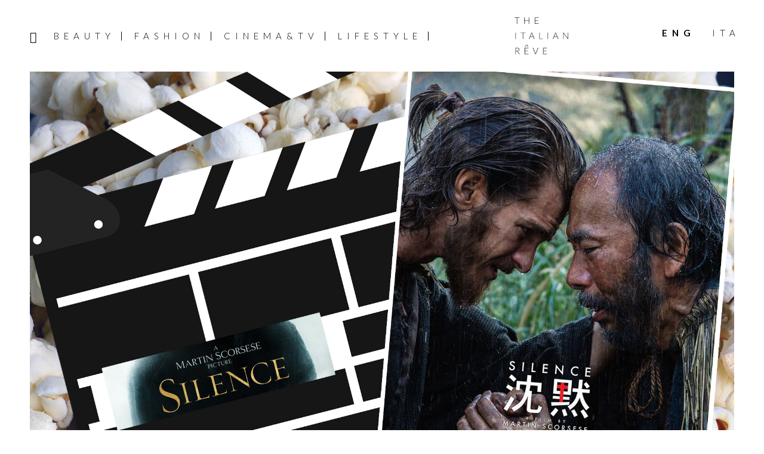

--- FILE ---
content_type: text/html; charset=UTF-8
request_url: https://www.theitalianreve.com/silence-new-film-martin-scorsese/
body_size: 18027
content:
<!DOCTYPE html>
<html lang="en-US">
<head >
<meta charset="UTF-8" />
<meta name="viewport" content="width=device-width, initial-scale=1" />
<meta name='robots' content='index, follow, max-image-preview:large, max-snippet:-1, max-video-preview:-1' />

	<!-- This site is optimized with the Yoast SEO plugin v26.7 - https://yoast.com/wordpress/plugins/seo/ -->
	<title>The Italian Rêve &#8211; Silence - The New Film by Martin Scorsese &#8211;</title>
	<meta name="description" content="&quot;SIlence&quot; is the new film of Martin Scorsese, a true story about faith, and how much pain it could bring. The protagonist is interpreted by Andrew Garfield." />
	<link rel="canonical" href="https://www.theitalianreve.com/silence-new-film-martin-scorsese/" />
	<meta property="og:locale" content="en_US" />
	<meta property="og:type" content="article" />
	<meta property="og:title" content="The Italian Rêve &#8211; Silence - The New Film by Martin Scorsese &#8211;" />
	<meta property="og:description" content="&quot;SIlence&quot; is the new film of Martin Scorsese, a true story about faith, and how much pain it could bring. The protagonist is interpreted by Andrew Garfield." />
	<meta property="og:url" content="https://www.theitalianreve.com/silence-new-film-martin-scorsese/" />
	<meta property="og:site_name" content="The Italian Rêve" />
	<meta property="article:publisher" content="https://www.facebook.com/TheItalianReve/" />
	<meta property="article:published_time" content="2017-01-15T14:21:31+00:00" />
	<meta property="article:modified_time" content="2019-10-07T08:14:56+00:00" />
	<meta property="og:image" content="https://www.theitalianreve.com/wp-content/uploads/2017/01/copertinaSil.jpg" />
	<meta property="og:image:width" content="1920" />
	<meta property="og:image:height" content="1280" />
	<meta property="og:image:type" content="image/jpeg" />
	<meta name="author" content="Valentina Carraro" />
	<meta name="twitter:card" content="summary_large_image" />
	<meta name="twitter:creator" content="@the_italian_reve" />
	<meta name="twitter:site" content="@the_italian_reve" />
	<meta name="twitter:label1" content="Written by" />
	<meta name="twitter:data1" content="Valentina Carraro" />
	<meta name="twitter:label2" content="Est. reading time" />
	<meta name="twitter:data2" content="3 minutes" />
	<script type="application/ld+json" class="yoast-schema-graph">{"@context":"https://schema.org","@graph":[{"@type":"Article","@id":"https://www.theitalianreve.com/silence-new-film-martin-scorsese/#article","isPartOf":{"@id":"https://www.theitalianreve.com/silence-new-film-martin-scorsese/"},"author":{"name":"Valentina Carraro","@id":"https://www.theitalianreve.com/#/schema/person/2381877ecb7c90008234c7766a9c3a14"},"headline":"Silence &#8211; The New Film by Martin Scorsese","datePublished":"2017-01-15T14:21:31+00:00","dateModified":"2019-10-07T08:14:56+00:00","mainEntityOfPage":{"@id":"https://www.theitalianreve.com/silence-new-film-martin-scorsese/"},"wordCount":660,"commentCount":0,"publisher":{"@id":"https://www.theitalianreve.com/#organization"},"image":{"@id":"https://www.theitalianreve.com/silence-new-film-martin-scorsese/#primaryimage"},"thumbnailUrl":"https://www.theitalianreve.com/wp-content/uploads/2017/01/copertinaSil.jpg","articleSection":["Lists&amp;Reviews"],"inLanguage":"en-US","potentialAction":[{"@type":"CommentAction","name":"Comment","target":["https://www.theitalianreve.com/silence-new-film-martin-scorsese/#respond"]}]},{"@type":"WebPage","@id":"https://www.theitalianreve.com/silence-new-film-martin-scorsese/","url":"https://www.theitalianreve.com/silence-new-film-martin-scorsese/","name":"The Italian Rêve &#8211; Silence - The New Film by Martin Scorsese &#8211;","isPartOf":{"@id":"https://www.theitalianreve.com/#website"},"primaryImageOfPage":{"@id":"https://www.theitalianreve.com/silence-new-film-martin-scorsese/#primaryimage"},"image":{"@id":"https://www.theitalianreve.com/silence-new-film-martin-scorsese/#primaryimage"},"thumbnailUrl":"https://www.theitalianreve.com/wp-content/uploads/2017/01/copertinaSil.jpg","datePublished":"2017-01-15T14:21:31+00:00","dateModified":"2019-10-07T08:14:56+00:00","description":"\"SIlence\" is the new film of Martin Scorsese, a true story about faith, and how much pain it could bring. The protagonist is interpreted by Andrew Garfield.","breadcrumb":{"@id":"https://www.theitalianreve.com/silence-new-film-martin-scorsese/#breadcrumb"},"inLanguage":"en-US","potentialAction":[{"@type":"ReadAction","target":["https://www.theitalianreve.com/silence-new-film-martin-scorsese/"]}]},{"@type":"ImageObject","inLanguage":"en-US","@id":"https://www.theitalianreve.com/silence-new-film-martin-scorsese/#primaryimage","url":"https://www.theitalianreve.com/wp-content/uploads/2017/01/copertinaSil.jpg","contentUrl":"https://www.theitalianreve.com/wp-content/uploads/2017/01/copertinaSil.jpg","width":1920,"height":1280},{"@type":"BreadcrumbList","@id":"https://www.theitalianreve.com/silence-new-film-martin-scorsese/#breadcrumb","itemListElement":[{"@type":"ListItem","position":1,"name":"Home","item":"https://www.theitalianreve.com/"},{"@type":"ListItem","position":2,"name":"Silence &#8211; The New Film by Martin Scorsese"}]},{"@type":"WebSite","@id":"https://www.theitalianreve.com/#website","url":"https://www.theitalianreve.com/","name":"The Italian Rêve","description":"Beauty, Cinema, Fashion and Lifestyle told through our voices and the ones of their protagonists. Dream on The Italian Rêve!","publisher":{"@id":"https://www.theitalianreve.com/#organization"},"potentialAction":[{"@type":"SearchAction","target":{"@type":"EntryPoint","urlTemplate":"https://www.theitalianreve.com/?s={search_term_string}"},"query-input":{"@type":"PropertyValueSpecification","valueRequired":true,"valueName":"search_term_string"}}],"inLanguage":"en-US"},{"@type":"Organization","@id":"https://www.theitalianreve.com/#organization","name":"The Italian Rêve","url":"https://www.theitalianreve.com/","logo":{"@type":"ImageObject","inLanguage":"en-US","@id":"https://www.theitalianreve.com/#/schema/logo/image/","url":"https://www.theitalianreve.com/wp-content/uploads/2019/10/NL_favicon.jpg","contentUrl":"https://www.theitalianreve.com/wp-content/uploads/2019/10/NL_favicon.jpg","width":516,"height":516,"caption":"The Italian Rêve"},"image":{"@id":"https://www.theitalianreve.com/#/schema/logo/image/"},"sameAs":["https://www.facebook.com/TheItalianReve/","https://x.com/the_italian_reve","https://www.instagram.com/the_italian_reve/","https://www.pinterest.it/theitalianreve/","https://www.youtube.com/channel/UCl9qDB5nZZ0HUhUDISPDRiQ"]},{"@type":"Person","@id":"https://www.theitalianreve.com/#/schema/person/2381877ecb7c90008234c7766a9c3a14","name":"Valentina Carraro","image":{"@type":"ImageObject","inLanguage":"en-US","@id":"https://www.theitalianreve.com/#/schema/person/image/","url":"https://secure.gravatar.com/avatar/e98059b0a4052c7b1f7ed193b78ddd0c989d83bd0732fa721753ab108f90388b?s=96&d=mm&r=g","contentUrl":"https://secure.gravatar.com/avatar/e98059b0a4052c7b1f7ed193b78ddd0c989d83bd0732fa721753ab108f90388b?s=96&d=mm&r=g","caption":"Valentina Carraro"}}]}</script>
	<!-- / Yoast SEO plugin. -->


<link rel="manifest" href="/pwa-manifest.json">
<link rel="apple-touch-icon" sizes="512x512" href="https://www.theitalianreve.com/wp-content/uploads/2023/07/footer-logo.png">
<link rel="apple-touch-icon-precomposed" sizes="192x192" href="https://www.theitalianreve.com/wp-content/uploads/2023/07/footer-logo.png">
<link rel="amphtml" href="https://www.theitalianreve.com/silence-new-film-martin-scorsese/amp/" /><meta name="generator" content="AMP for WP 1.1.11"/><link rel='dns-prefetch' href='//cdn.iubenda.com' />
<link rel='dns-prefetch' href='//www.googletagmanager.com' />
<link rel='dns-prefetch' href='//fonts.googleapis.com' />
<link rel='dns-prefetch' href='//code.ionicframework.com' />
<link rel='dns-prefetch' href='//maxcdn.bootstrapcdn.com' />
<link rel="alternate" type="application/rss+xml" title="The Italian Rêve &raquo; Feed" href="https://www.theitalianreve.com/feed/" />
<link rel="alternate" type="application/rss+xml" title="The Italian Rêve &raquo; Comments Feed" href="https://www.theitalianreve.com/comments/feed/" />
<link rel="alternate" title="oEmbed (JSON)" type="application/json+oembed" href="https://www.theitalianreve.com/wp-json/oembed/1.0/embed?url=https%3A%2F%2Fwww.theitalianreve.com%2Fsilence-new-film-martin-scorsese%2F" />
<link rel="alternate" title="oEmbed (XML)" type="text/xml+oembed" href="https://www.theitalianreve.com/wp-json/oembed/1.0/embed?url=https%3A%2F%2Fwww.theitalianreve.com%2Fsilence-new-film-martin-scorsese%2F&#038;format=xml" />
<style id='wp-img-auto-sizes-contain-inline-css' type='text/css'>
img:is([sizes=auto i],[sizes^="auto," i]){contain-intrinsic-size:3000px 1500px}
/*# sourceURL=wp-img-auto-sizes-contain-inline-css */
</style>
<link rel='stylesheet' id='basta-the-italian-reve-theme-2019-css' href='https://www.theitalianreve.com/wp-content/themes/basta/style.css?ver=1.0' type='text/css' media='all' />
<style id='basta-the-italian-reve-theme-2019-inline-css' type='text/css'>


		button:focus,
		button:hover,
		input[type="button"]:focus,
		input[type="button"]:hover,
		input[type="reset"]:focus,
		input[type="reset"]:hover,
		input[type="submit"]:focus,
		input[type="submit"]:hover,
		input[type="reset"]:focus,
		input[type="reset"]:hover,
		input[type="submit"]:focus,
		input[type="submit"]:hover,
		.site-container div.wpforms-container-full .wpforms-form input[type="submit"]:focus,
		.site-container div.wpforms-container-full .wpforms-form input[type="submit"]:hover,
		.site-container div.wpforms-container-full .wpforms-form button[type="submit"]:focus,
		.site-container div.wpforms-container-full .wpforms-form button[type="submit"]:hover,
		.button:focus,
		.button:hover {
			background-color: #0a0a0a;
			color: #ffffff;
		}

		@media only screen and (min-width: 960px) {
			.genesis-nav-menu > .menu-highlight > a:hover,
			.genesis-nav-menu > .menu-highlight > a:focus,
			.genesis-nav-menu > .menu-highlight.current-menu-item > a {
				background-color: #0a0a0a;
				color: #ffffff;
			}
		}
		
		.site-header {
			position: static;
		}
		
/*# sourceURL=basta-the-italian-reve-theme-2019-inline-css */
</style>
<style id='wp-emoji-styles-inline-css' type='text/css'>

	img.wp-smiley, img.emoji {
		display: inline !important;
		border: none !important;
		box-shadow: none !important;
		height: 1em !important;
		width: 1em !important;
		margin: 0 0.07em !important;
		vertical-align: -0.1em !important;
		background: none !important;
		padding: 0 !important;
	}
/*# sourceURL=wp-emoji-styles-inline-css */
</style>
<link rel='stylesheet' id='wp-block-library-css' href='https://www.theitalianreve.com/wp-includes/css/dist/block-library/style.min.css?ver=6.9' type='text/css' media='all' />
<style id='wp-block-image-inline-css' type='text/css'>
.wp-block-image>a,.wp-block-image>figure>a{display:inline-block}.wp-block-image img{box-sizing:border-box;height:auto;max-width:100%;vertical-align:bottom}@media not (prefers-reduced-motion){.wp-block-image img.hide{visibility:hidden}.wp-block-image img.show{animation:show-content-image .4s}}.wp-block-image[style*=border-radius] img,.wp-block-image[style*=border-radius]>a{border-radius:inherit}.wp-block-image.has-custom-border img{box-sizing:border-box}.wp-block-image.aligncenter{text-align:center}.wp-block-image.alignfull>a,.wp-block-image.alignwide>a{width:100%}.wp-block-image.alignfull img,.wp-block-image.alignwide img{height:auto;width:100%}.wp-block-image .aligncenter,.wp-block-image .alignleft,.wp-block-image .alignright,.wp-block-image.aligncenter,.wp-block-image.alignleft,.wp-block-image.alignright{display:table}.wp-block-image .aligncenter>figcaption,.wp-block-image .alignleft>figcaption,.wp-block-image .alignright>figcaption,.wp-block-image.aligncenter>figcaption,.wp-block-image.alignleft>figcaption,.wp-block-image.alignright>figcaption{caption-side:bottom;display:table-caption}.wp-block-image .alignleft{float:left;margin:.5em 1em .5em 0}.wp-block-image .alignright{float:right;margin:.5em 0 .5em 1em}.wp-block-image .aligncenter{margin-left:auto;margin-right:auto}.wp-block-image :where(figcaption){margin-bottom:1em;margin-top:.5em}.wp-block-image.is-style-circle-mask img{border-radius:9999px}@supports ((-webkit-mask-image:none) or (mask-image:none)) or (-webkit-mask-image:none){.wp-block-image.is-style-circle-mask img{border-radius:0;-webkit-mask-image:url('data:image/svg+xml;utf8,<svg viewBox="0 0 100 100" xmlns="http://www.w3.org/2000/svg"><circle cx="50" cy="50" r="50"/></svg>');mask-image:url('data:image/svg+xml;utf8,<svg viewBox="0 0 100 100" xmlns="http://www.w3.org/2000/svg"><circle cx="50" cy="50" r="50"/></svg>');mask-mode:alpha;-webkit-mask-position:center;mask-position:center;-webkit-mask-repeat:no-repeat;mask-repeat:no-repeat;-webkit-mask-size:contain;mask-size:contain}}:root :where(.wp-block-image.is-style-rounded img,.wp-block-image .is-style-rounded img){border-radius:9999px}.wp-block-image figure{margin:0}.wp-lightbox-container{display:flex;flex-direction:column;position:relative}.wp-lightbox-container img{cursor:zoom-in}.wp-lightbox-container img:hover+button{opacity:1}.wp-lightbox-container button{align-items:center;backdrop-filter:blur(16px) saturate(180%);background-color:#5a5a5a40;border:none;border-radius:4px;cursor:zoom-in;display:flex;height:20px;justify-content:center;opacity:0;padding:0;position:absolute;right:16px;text-align:center;top:16px;width:20px;z-index:100}@media not (prefers-reduced-motion){.wp-lightbox-container button{transition:opacity .2s ease}}.wp-lightbox-container button:focus-visible{outline:3px auto #5a5a5a40;outline:3px auto -webkit-focus-ring-color;outline-offset:3px}.wp-lightbox-container button:hover{cursor:pointer;opacity:1}.wp-lightbox-container button:focus{opacity:1}.wp-lightbox-container button:focus,.wp-lightbox-container button:hover,.wp-lightbox-container button:not(:hover):not(:active):not(.has-background){background-color:#5a5a5a40;border:none}.wp-lightbox-overlay{box-sizing:border-box;cursor:zoom-out;height:100vh;left:0;overflow:hidden;position:fixed;top:0;visibility:hidden;width:100%;z-index:100000}.wp-lightbox-overlay .close-button{align-items:center;cursor:pointer;display:flex;justify-content:center;min-height:40px;min-width:40px;padding:0;position:absolute;right:calc(env(safe-area-inset-right) + 16px);top:calc(env(safe-area-inset-top) + 16px);z-index:5000000}.wp-lightbox-overlay .close-button:focus,.wp-lightbox-overlay .close-button:hover,.wp-lightbox-overlay .close-button:not(:hover):not(:active):not(.has-background){background:none;border:none}.wp-lightbox-overlay .lightbox-image-container{height:var(--wp--lightbox-container-height);left:50%;overflow:hidden;position:absolute;top:50%;transform:translate(-50%,-50%);transform-origin:top left;width:var(--wp--lightbox-container-width);z-index:9999999999}.wp-lightbox-overlay .wp-block-image{align-items:center;box-sizing:border-box;display:flex;height:100%;justify-content:center;margin:0;position:relative;transform-origin:0 0;width:100%;z-index:3000000}.wp-lightbox-overlay .wp-block-image img{height:var(--wp--lightbox-image-height);min-height:var(--wp--lightbox-image-height);min-width:var(--wp--lightbox-image-width);width:var(--wp--lightbox-image-width)}.wp-lightbox-overlay .wp-block-image figcaption{display:none}.wp-lightbox-overlay button{background:none;border:none}.wp-lightbox-overlay .scrim{background-color:#fff;height:100%;opacity:.9;position:absolute;width:100%;z-index:2000000}.wp-lightbox-overlay.active{visibility:visible}@media not (prefers-reduced-motion){.wp-lightbox-overlay.active{animation:turn-on-visibility .25s both}.wp-lightbox-overlay.active img{animation:turn-on-visibility .35s both}.wp-lightbox-overlay.show-closing-animation:not(.active){animation:turn-off-visibility .35s both}.wp-lightbox-overlay.show-closing-animation:not(.active) img{animation:turn-off-visibility .25s both}.wp-lightbox-overlay.zoom.active{animation:none;opacity:1;visibility:visible}.wp-lightbox-overlay.zoom.active .lightbox-image-container{animation:lightbox-zoom-in .4s}.wp-lightbox-overlay.zoom.active .lightbox-image-container img{animation:none}.wp-lightbox-overlay.zoom.active .scrim{animation:turn-on-visibility .4s forwards}.wp-lightbox-overlay.zoom.show-closing-animation:not(.active){animation:none}.wp-lightbox-overlay.zoom.show-closing-animation:not(.active) .lightbox-image-container{animation:lightbox-zoom-out .4s}.wp-lightbox-overlay.zoom.show-closing-animation:not(.active) .lightbox-image-container img{animation:none}.wp-lightbox-overlay.zoom.show-closing-animation:not(.active) .scrim{animation:turn-off-visibility .4s forwards}}@keyframes show-content-image{0%{visibility:hidden}99%{visibility:hidden}to{visibility:visible}}@keyframes turn-on-visibility{0%{opacity:0}to{opacity:1}}@keyframes turn-off-visibility{0%{opacity:1;visibility:visible}99%{opacity:0;visibility:visible}to{opacity:0;visibility:hidden}}@keyframes lightbox-zoom-in{0%{transform:translate(calc((-100vw + var(--wp--lightbox-scrollbar-width))/2 + var(--wp--lightbox-initial-left-position)),calc(-50vh + var(--wp--lightbox-initial-top-position))) scale(var(--wp--lightbox-scale))}to{transform:translate(-50%,-50%) scale(1)}}@keyframes lightbox-zoom-out{0%{transform:translate(-50%,-50%) scale(1);visibility:visible}99%{visibility:visible}to{transform:translate(calc((-100vw + var(--wp--lightbox-scrollbar-width))/2 + var(--wp--lightbox-initial-left-position)),calc(-50vh + var(--wp--lightbox-initial-top-position))) scale(var(--wp--lightbox-scale));visibility:hidden}}
/*# sourceURL=https://www.theitalianreve.com/wp-includes/blocks/image/style.min.css */
</style>
<style id='global-styles-inline-css' type='text/css'>
:root{--wp--preset--aspect-ratio--square: 1;--wp--preset--aspect-ratio--4-3: 4/3;--wp--preset--aspect-ratio--3-4: 3/4;--wp--preset--aspect-ratio--3-2: 3/2;--wp--preset--aspect-ratio--2-3: 2/3;--wp--preset--aspect-ratio--16-9: 16/9;--wp--preset--aspect-ratio--9-16: 9/16;--wp--preset--color--black: #000000;--wp--preset--color--cyan-bluish-gray: #abb8c3;--wp--preset--color--white: #ffffff;--wp--preset--color--pale-pink: #f78da7;--wp--preset--color--vivid-red: #cf2e2e;--wp--preset--color--luminous-vivid-orange: #ff6900;--wp--preset--color--luminous-vivid-amber: #fcb900;--wp--preset--color--light-green-cyan: #7bdcb5;--wp--preset--color--vivid-green-cyan: #00d084;--wp--preset--color--pale-cyan-blue: #8ed1fc;--wp--preset--color--vivid-cyan-blue: #0693e3;--wp--preset--color--vivid-purple: #9b51e0;--wp--preset--color--theme-primary: #000;--wp--preset--color--theme-secondary: #0a0a0a;--wp--preset--gradient--vivid-cyan-blue-to-vivid-purple: linear-gradient(135deg,rgb(6,147,227) 0%,rgb(155,81,224) 100%);--wp--preset--gradient--light-green-cyan-to-vivid-green-cyan: linear-gradient(135deg,rgb(122,220,180) 0%,rgb(0,208,130) 100%);--wp--preset--gradient--luminous-vivid-amber-to-luminous-vivid-orange: linear-gradient(135deg,rgb(252,185,0) 0%,rgb(255,105,0) 100%);--wp--preset--gradient--luminous-vivid-orange-to-vivid-red: linear-gradient(135deg,rgb(255,105,0) 0%,rgb(207,46,46) 100%);--wp--preset--gradient--very-light-gray-to-cyan-bluish-gray: linear-gradient(135deg,rgb(238,238,238) 0%,rgb(169,184,195) 100%);--wp--preset--gradient--cool-to-warm-spectrum: linear-gradient(135deg,rgb(74,234,220) 0%,rgb(151,120,209) 20%,rgb(207,42,186) 40%,rgb(238,44,130) 60%,rgb(251,105,98) 80%,rgb(254,248,76) 100%);--wp--preset--gradient--blush-light-purple: linear-gradient(135deg,rgb(255,206,236) 0%,rgb(152,150,240) 100%);--wp--preset--gradient--blush-bordeaux: linear-gradient(135deg,rgb(254,205,165) 0%,rgb(254,45,45) 50%,rgb(107,0,62) 100%);--wp--preset--gradient--luminous-dusk: linear-gradient(135deg,rgb(255,203,112) 0%,rgb(199,81,192) 50%,rgb(65,88,208) 100%);--wp--preset--gradient--pale-ocean: linear-gradient(135deg,rgb(255,245,203) 0%,rgb(182,227,212) 50%,rgb(51,167,181) 100%);--wp--preset--gradient--electric-grass: linear-gradient(135deg,rgb(202,248,128) 0%,rgb(113,206,126) 100%);--wp--preset--gradient--midnight: linear-gradient(135deg,rgb(2,3,129) 0%,rgb(40,116,252) 100%);--wp--preset--font-size--small: 12px;--wp--preset--font-size--medium: 20px;--wp--preset--font-size--large: 20px;--wp--preset--font-size--x-large: 42px;--wp--preset--font-size--normal: 18px;--wp--preset--font-size--larger: 24px;--wp--preset--spacing--20: 0.44rem;--wp--preset--spacing--30: 0.67rem;--wp--preset--spacing--40: 1rem;--wp--preset--spacing--50: 1.5rem;--wp--preset--spacing--60: 2.25rem;--wp--preset--spacing--70: 3.38rem;--wp--preset--spacing--80: 5.06rem;--wp--preset--shadow--natural: 6px 6px 9px rgba(0, 0, 0, 0.2);--wp--preset--shadow--deep: 12px 12px 50px rgba(0, 0, 0, 0.4);--wp--preset--shadow--sharp: 6px 6px 0px rgba(0, 0, 0, 0.2);--wp--preset--shadow--outlined: 6px 6px 0px -3px rgb(255, 255, 255), 6px 6px rgb(0, 0, 0);--wp--preset--shadow--crisp: 6px 6px 0px rgb(0, 0, 0);}:where(.is-layout-flex){gap: 0.5em;}:where(.is-layout-grid){gap: 0.5em;}body .is-layout-flex{display: flex;}.is-layout-flex{flex-wrap: wrap;align-items: center;}.is-layout-flex > :is(*, div){margin: 0;}body .is-layout-grid{display: grid;}.is-layout-grid > :is(*, div){margin: 0;}:where(.wp-block-columns.is-layout-flex){gap: 2em;}:where(.wp-block-columns.is-layout-grid){gap: 2em;}:where(.wp-block-post-template.is-layout-flex){gap: 1.25em;}:where(.wp-block-post-template.is-layout-grid){gap: 1.25em;}.has-black-color{color: var(--wp--preset--color--black) !important;}.has-cyan-bluish-gray-color{color: var(--wp--preset--color--cyan-bluish-gray) !important;}.has-white-color{color: var(--wp--preset--color--white) !important;}.has-pale-pink-color{color: var(--wp--preset--color--pale-pink) !important;}.has-vivid-red-color{color: var(--wp--preset--color--vivid-red) !important;}.has-luminous-vivid-orange-color{color: var(--wp--preset--color--luminous-vivid-orange) !important;}.has-luminous-vivid-amber-color{color: var(--wp--preset--color--luminous-vivid-amber) !important;}.has-light-green-cyan-color{color: var(--wp--preset--color--light-green-cyan) !important;}.has-vivid-green-cyan-color{color: var(--wp--preset--color--vivid-green-cyan) !important;}.has-pale-cyan-blue-color{color: var(--wp--preset--color--pale-cyan-blue) !important;}.has-vivid-cyan-blue-color{color: var(--wp--preset--color--vivid-cyan-blue) !important;}.has-vivid-purple-color{color: var(--wp--preset--color--vivid-purple) !important;}.has-black-background-color{background-color: var(--wp--preset--color--black) !important;}.has-cyan-bluish-gray-background-color{background-color: var(--wp--preset--color--cyan-bluish-gray) !important;}.has-white-background-color{background-color: var(--wp--preset--color--white) !important;}.has-pale-pink-background-color{background-color: var(--wp--preset--color--pale-pink) !important;}.has-vivid-red-background-color{background-color: var(--wp--preset--color--vivid-red) !important;}.has-luminous-vivid-orange-background-color{background-color: var(--wp--preset--color--luminous-vivid-orange) !important;}.has-luminous-vivid-amber-background-color{background-color: var(--wp--preset--color--luminous-vivid-amber) !important;}.has-light-green-cyan-background-color{background-color: var(--wp--preset--color--light-green-cyan) !important;}.has-vivid-green-cyan-background-color{background-color: var(--wp--preset--color--vivid-green-cyan) !important;}.has-pale-cyan-blue-background-color{background-color: var(--wp--preset--color--pale-cyan-blue) !important;}.has-vivid-cyan-blue-background-color{background-color: var(--wp--preset--color--vivid-cyan-blue) !important;}.has-vivid-purple-background-color{background-color: var(--wp--preset--color--vivid-purple) !important;}.has-black-border-color{border-color: var(--wp--preset--color--black) !important;}.has-cyan-bluish-gray-border-color{border-color: var(--wp--preset--color--cyan-bluish-gray) !important;}.has-white-border-color{border-color: var(--wp--preset--color--white) !important;}.has-pale-pink-border-color{border-color: var(--wp--preset--color--pale-pink) !important;}.has-vivid-red-border-color{border-color: var(--wp--preset--color--vivid-red) !important;}.has-luminous-vivid-orange-border-color{border-color: var(--wp--preset--color--luminous-vivid-orange) !important;}.has-luminous-vivid-amber-border-color{border-color: var(--wp--preset--color--luminous-vivid-amber) !important;}.has-light-green-cyan-border-color{border-color: var(--wp--preset--color--light-green-cyan) !important;}.has-vivid-green-cyan-border-color{border-color: var(--wp--preset--color--vivid-green-cyan) !important;}.has-pale-cyan-blue-border-color{border-color: var(--wp--preset--color--pale-cyan-blue) !important;}.has-vivid-cyan-blue-border-color{border-color: var(--wp--preset--color--vivid-cyan-blue) !important;}.has-vivid-purple-border-color{border-color: var(--wp--preset--color--vivid-purple) !important;}.has-vivid-cyan-blue-to-vivid-purple-gradient-background{background: var(--wp--preset--gradient--vivid-cyan-blue-to-vivid-purple) !important;}.has-light-green-cyan-to-vivid-green-cyan-gradient-background{background: var(--wp--preset--gradient--light-green-cyan-to-vivid-green-cyan) !important;}.has-luminous-vivid-amber-to-luminous-vivid-orange-gradient-background{background: var(--wp--preset--gradient--luminous-vivid-amber-to-luminous-vivid-orange) !important;}.has-luminous-vivid-orange-to-vivid-red-gradient-background{background: var(--wp--preset--gradient--luminous-vivid-orange-to-vivid-red) !important;}.has-very-light-gray-to-cyan-bluish-gray-gradient-background{background: var(--wp--preset--gradient--very-light-gray-to-cyan-bluish-gray) !important;}.has-cool-to-warm-spectrum-gradient-background{background: var(--wp--preset--gradient--cool-to-warm-spectrum) !important;}.has-blush-light-purple-gradient-background{background: var(--wp--preset--gradient--blush-light-purple) !important;}.has-blush-bordeaux-gradient-background{background: var(--wp--preset--gradient--blush-bordeaux) !important;}.has-luminous-dusk-gradient-background{background: var(--wp--preset--gradient--luminous-dusk) !important;}.has-pale-ocean-gradient-background{background: var(--wp--preset--gradient--pale-ocean) !important;}.has-electric-grass-gradient-background{background: var(--wp--preset--gradient--electric-grass) !important;}.has-midnight-gradient-background{background: var(--wp--preset--gradient--midnight) !important;}.has-small-font-size{font-size: var(--wp--preset--font-size--small) !important;}.has-medium-font-size{font-size: var(--wp--preset--font-size--medium) !important;}.has-large-font-size{font-size: var(--wp--preset--font-size--large) !important;}.has-x-large-font-size{font-size: var(--wp--preset--font-size--x-large) !important;}
/*# sourceURL=global-styles-inline-css */
</style>

<style id='classic-theme-styles-inline-css' type='text/css'>
/*! This file is auto-generated */
.wp-block-button__link{color:#fff;background-color:#32373c;border-radius:9999px;box-shadow:none;text-decoration:none;padding:calc(.667em + 2px) calc(1.333em + 2px);font-size:1.125em}.wp-block-file__button{background:#32373c;color:#fff;text-decoration:none}
/*# sourceURL=/wp-includes/css/classic-themes.min.css */
</style>
<link rel='stylesheet' id='contact-form-7-css' href='https://www.theitalianreve.com/wp-content/plugins/contact-form-7/includes/css/styles.css?ver=6.1.4' type='text/css' media='all' />
<link rel='stylesheet' id='basta-the-italian-reve-theme-2019-fonts-css' href='https://fonts.googleapis.com/css?family=Source+Sans+Pro%3A400%2C400i%2C600%2C700&#038;display=swap&#038;ver=1.0' type='text/css' media='all' />
<link rel='stylesheet' id='basta-tir-fonts-css' href='https://fonts.googleapis.com/css?family=Lato%3A300%2C300i%2C400%2C400i%2C700%2C700i&#038;ver=1.0' type='text/css' media='all' />
<link rel='stylesheet' id='ionicons-css' href='//code.ionicframework.com/ionicons/2.0.1/css/ionicons.min.css?ver=6.9' type='text/css' media='all' />
<link rel='stylesheet' id='font-awesome-css' href='//maxcdn.bootstrapcdn.com/font-awesome/4.5.0/css/font-awesome.min.css?ver=6.9' type='text/css' media='all' />
<link rel='stylesheet' id='style-search-css' href='https://www.theitalianreve.com/wp-content/themes/basta/css/style-search.css?ver=6.9' type='text/css' media='all' />
<link rel='stylesheet' id='basta-the-italian-reve-theme-2019-gutenberg-css' href='https://www.theitalianreve.com/wp-content/themes/basta/lib/gutenberg/front-end.css?ver=1.0' type='text/css' media='all' />
<style id='basta-the-italian-reve-theme-2019-gutenberg-inline-css' type='text/css'>
.ab-block-post-grid .ab-post-grid-items h2 a:hover {
	color: #000;
}

.site-container .wp-block-button .wp-block-button__link {
	background-color: #000;
}

.wp-block-button .wp-block-button__link:not(.has-background),
.wp-block-button .wp-block-button__link:not(.has-background):focus,
.wp-block-button .wp-block-button__link:not(.has-background):hover {
	color: #ffffff;
}

.site-container .wp-block-button.is-style-outline .wp-block-button__link {
	color: #000;
}

.site-container .wp-block-button.is-style-outline .wp-block-button__link:focus,
.site-container .wp-block-button.is-style-outline .wp-block-button__link:hover {
	color: #232323;
}		.site-container .has-small-font-size {
			font-size: 12px;
		}		.site-container .has-normal-font-size {
			font-size: 18px;
		}		.site-container .has-large-font-size {
			font-size: 20px;
		}		.site-container .has-larger-font-size {
			font-size: 24px;
		}		.site-container .has-theme-primary-color,
		.site-container .wp-block-button .wp-block-button__link.has-theme-primary-color,
		.site-container .wp-block-button.is-style-outline .wp-block-button__link.has-theme-primary-color {
			color: #000;
		}

		.site-container .has-theme-primary-background-color,
		.site-container .wp-block-button .wp-block-button__link.has-theme-primary-background-color,
		.site-container .wp-block-pullquote.is-style-solid-color.has-theme-primary-background-color {
			background-color: #000;
		}		.site-container .has-theme-secondary-color,
		.site-container .wp-block-button .wp-block-button__link.has-theme-secondary-color,
		.site-container .wp-block-button.is-style-outline .wp-block-button__link.has-theme-secondary-color {
			color: #0a0a0a;
		}

		.site-container .has-theme-secondary-background-color,
		.site-container .wp-block-button .wp-block-button__link.has-theme-secondary-background-color,
		.site-container .wp-block-pullquote.is-style-solid-color.has-theme-secondary-background-color {
			background-color: #0a0a0a;
		}
/*# sourceURL=basta-the-italian-reve-theme-2019-gutenberg-inline-css */
</style>
<link rel='stylesheet' id='simple-social-icons-font-css' href='https://www.theitalianreve.com/wp-content/plugins/simple-social-icons/css/style.css?ver=4.0.0' type='text/css' media='all' />
<link rel='stylesheet' id='pwaforwp-style-css' href='https://www.theitalianreve.com/wp-content/plugins/pwa-for-wp/assets/css/pwaforwp-main.min.css?ver=1.7.83' type='text/css' media='all' />

<script  type="text/javascript" class=" _iub_cs_skip" type="text/javascript" id="iubenda-head-inline-scripts-0">
/* <![CDATA[ */

var _iub = _iub || [];
_iub.csConfiguration = {"consentOnContinuedBrowsing":false,"whitelabel":false,"lang":"en","siteId":2112788,"askConsentAtCookiePolicyUpdate":true,"cookiePolicyId":23193026, "banner":{ "acceptButtonDisplay":true,"customizeButtonDisplay":true,"position":"float-top-center","purposes":"1,2,3,4,5"}};

//# sourceURL=iubenda-head-inline-scripts-0
/* ]]> */
</script>
<script  type="text/javascript" charset="UTF-8" async="" class=" _iub_cs_skip" type="text/javascript" src="//cdn.iubenda.com/cs/iubenda_cs.js?ver=3.12.5" id="iubenda-head-scripts-0-js"></script>
<script type="text/javascript" src="https://www.theitalianreve.com/wp-includes/js/jquery/jquery.min.js?ver=3.7.1" id="jquery-core-js"></script>
<script type="text/javascript" src="https://www.theitalianreve.com/wp-includes/js/jquery/jquery-migrate.min.js?ver=3.4.1" id="jquery-migrate-js"></script>
<script type="text/javascript" src="https://www.theitalianreve.com/wp-content/themes/basta/js/modernizr.custom.js?ver=6.9" id="modernizr-js"></script>

<!-- Google tag (gtag.js) snippet added by Site Kit -->
<!-- Google Analytics snippet added by Site Kit -->
<script type="text/javascript" src="https://www.googletagmanager.com/gtag/js?id=G-XQTE0V21F6" id="google_gtagjs-js" async></script>
<script type="text/javascript" id="google_gtagjs-js-after">
/* <![CDATA[ */
window.dataLayer = window.dataLayer || [];function gtag(){dataLayer.push(arguments);}
gtag("set","linker",{"domains":["www.theitalianreve.com"]});
gtag("js", new Date());
gtag("set", "developer_id.dZTNiMT", true);
gtag("config", "G-XQTE0V21F6");
//# sourceURL=google_gtagjs-js-after
/* ]]> */
</script>
<script></script><link rel="https://api.w.org/" href="https://www.theitalianreve.com/wp-json/" /><link rel="alternate" title="JSON" type="application/json" href="https://www.theitalianreve.com/wp-json/wp/v2/posts/7304" /><link rel="EditURI" type="application/rsd+xml" title="RSD" href="https://www.theitalianreve.com/xmlrpc.php?rsd" />
<meta name="generator" content="WordPress 6.9" />
<link rel='shortlink' href='https://www.theitalianreve.com/?p=7304' />
<meta name="generator" content="WPML ver:4.8.6 stt:1,27;" />
<meta name="generator" content="Site Kit by Google 1.168.0" /><link rel="pingback" href="https://www.theitalianreve.com/xmlrpc.php" />
<meta name="viewport" content="width=device-width, initial-scale=1, maximum-scale=1.0, user-scalable=no">
<meta name="apple-mobile-web-app-capable" content="yes" /><meta name="generator" content="Powered by WPBakery Page Builder - drag and drop page builder for WordPress."/>
<link rel="icon" href="https://www.theitalianreve.com/wp-content/uploads/2023/07/cropped-TIR_favicon_2023-32x32.jpg" sizes="32x32" />
<link rel="icon" href="https://www.theitalianreve.com/wp-content/uploads/2023/07/cropped-TIR_favicon_2023-192x192.jpg" sizes="192x192" />
<meta name="msapplication-TileImage" content="https://www.theitalianreve.com/wp-content/uploads/2023/07/cropped-TIR_favicon_2023-270x270.jpg" />
<meta name="pwaforwp" content="wordpress-plugin"/>
        <meta name="theme-color" content="#D5E0EB">
        <meta name="apple-mobile-web-app-title" content="The Italian Rêve">
        <meta name="application-name" content="The Italian Rêve">
        <meta name="apple-mobile-web-app-capable" content="yes">
        <meta name="apple-mobile-web-app-status-bar-style" content="default">
        <meta name="mobile-web-app-capable" content="yes">
        <meta name="apple-touch-fullscreen" content="yes">
<link rel="apple-touch-icon" sizes="192x192" href="https://www.theitalianreve.com/wp-content/uploads/2023/07/footer-logo.png">
<link rel="apple-touch-icon" sizes="512x512" href="https://www.theitalianreve.com/wp-content/uploads/2023/07/footer-logo.png">
<noscript><style> .wpb_animate_when_almost_visible { opacity: 1; }</style></noscript></head>
<body class="wp-singular post-template-default single single-post postid-7304 single-format-standard wp-custom-logo wp-embed-responsive wp-theme-genesis wp-child-theme-basta header-image header-full-width full-width-content genesis-breadcrumbs-hidden has-no-blocks wpb-js-composer js-comp-ver-8.7.2 vc_responsive"><a href="#0" class="to-top ionicons ion-ios-arrow-up title="Back To Top"></a><div class="site-container"><header class="site-header"><div class="wrap"><nav class="nav-primary" aria-label="Main"><div class="wrap"><ul id="menu-menu-vertical" class="menu genesis-nav-menu menu-primary"><li id="menu-item-26" class="menu-item menu-item-type-taxonomy menu-item-object-category menu-item-has-children menu-item-26 secondary-menu-item"><a href="https://www.theitalianreve.com/beauty/"><span >Beauty</span></a>
<ul class="sub-menu">
	<li id="menu-item-62967" class="menu-item menu-item-type-taxonomy menu-item-object-category menu-item-62967"><a href="https://www.theitalianreve.com/beauty/makeup/"><span >Makeup</span></a></li>
	<li id="menu-item-131634" class="menu-item menu-item-type-taxonomy menu-item-object-category menu-item-131634"><a href="https://www.theitalianreve.com/beauty/all-you-can-skincare-archive/"><span >Skincare</span></a></li>
	<li id="menu-item-62966" class="menu-item menu-item-type-taxonomy menu-item-object-category menu-item-62966"><a href="https://www.theitalianreve.com/beauty/get-to-know-the-beauty/"><span >Get to Know the Beauty</span></a></li>
	<li id="menu-item-62964" class="menu-item menu-item-type-taxonomy menu-item-object-category menu-item-62964"><a href="https://www.theitalianreve.com/beauty/beauty-interviews/5-beauty-minutes-with/"><span >5 Beauty Minutes With&#8230;</span></a></li>
	<li id="menu-item-62965" class="menu-item menu-item-type-taxonomy menu-item-object-category menu-item-62965"><a href="https://www.theitalianreve.com/beauty/beauty-interviews/voices-of-beauty/"><span >Voices of Beauty</span></a></li>
</ul>
</li>
<li id="menu-item-27" class="menu-item menu-item-type-taxonomy menu-item-object-category menu-item-has-children menu-item-27 secondary-menu-item"><a href="https://www.theitalianreve.com/fashion/"><span >Fashion</span></a>
<ul class="sub-menu">
	<li id="menu-item-62970" class="menu-item menu-item-type-taxonomy menu-item-object-category menu-item-62970"><a href="https://www.theitalianreve.com/fashion/fashion-tips-co/"><span >Fashion Tips &amp; Co.</span></a></li>
	<li id="menu-item-62968" class="menu-item menu-item-type-taxonomy menu-item-object-category menu-item-62968"><a href="https://www.theitalianreve.com/fashion/fashion-interviews/5-flair-minutes-with/"><span >5 Flair Minutes With&#8230;</span></a></li>
	<li id="menu-item-62969" class="menu-item menu-item-type-taxonomy menu-item-object-category menu-item-62969"><a href="https://www.theitalianreve.com/fashion/fashion-interviews/voices-of-fashion/"><span >Voices of Fashion</span></a></li>
	<li id="menu-item-94099" class="menu-item menu-item-type-taxonomy menu-item-object-category menu-item-94099"><a href="https://www.theitalianreve.com/fashion/in-da-closet/"><span >In Da Closet</span></a></li>
</ul>
</li>
<li id="menu-item-2367" class="menu-item menu-item-type-taxonomy menu-item-object-category current-post-ancestor menu-item-has-children menu-item-2367 secondary-menu-item"><a href="https://www.theitalianreve.com/cinema-tv-series/"><span >Cinema&#038;TV</span></a>
<ul class="sub-menu">
	<li id="menu-item-62973" class="menu-item menu-item-type-taxonomy menu-item-object-category current-post-ancestor current-menu-parent current-post-parent menu-item-62973"><a href="https://www.theitalianreve.com/cinema-tv-series/lists-reviews/"><span >Lists&amp;Reviews</span></a></li>
	<li id="menu-item-62971" class="menu-item menu-item-type-taxonomy menu-item-object-category menu-item-62971"><a href="https://www.theitalianreve.com/cinema-tv-series/cinema-tv-series-interviews/5-talkie-minutes-with/"><span >5 Talkie Minutes With&#8230;</span></a></li>
	<li id="menu-item-62972" class="menu-item menu-item-type-taxonomy menu-item-object-category menu-item-62972"><a href="https://www.theitalianreve.com/cinema-tv-series/cinema-tv-series-interviews/voices-from-the-screen/"><span >Voices from the Screen</span></a></li>
</ul>
</li>
<li id="menu-item-62986" class="menu-item menu-item-type-taxonomy menu-item-object-category menu-item-has-children menu-item-62986 secondary-menu-item"><a href="https://www.theitalianreve.com/lifestyle/"><span >Lifestyle</span></a>
<ul class="sub-menu">
	<li id="menu-item-146570" class="menu-item menu-item-type-taxonomy menu-item-object-category menu-item-146570"><a href="https://www.theitalianreve.com/lifestyle/lifestyle-interviews/"><span >Lifestyle Interviews</span></a></li>
	<li id="menu-item-146569" class="menu-item menu-item-type-taxonomy menu-item-object-category menu-item-146569"><a href="https://www.theitalianreve.com/lifestyle/books/"><span >Books</span></a></li>
	<li id="menu-item-146571" class="menu-item menu-item-type-taxonomy menu-item-object-category menu-item-146571"><a href="https://www.theitalianreve.com/lifestyle/mental-health/"><span >Mental Health</span></a></li>
</ul>
</li>
<li id="menu-item-62984" class="menu-item menu-item-type-taxonomy menu-item-object-category menu-item-62984"><a href="https://www.theitalianreve.com/cover-stories/"><span >Cover Stories</span></a></li>
<li id="menu-item-62985" class="menu-item menu-item-type-post_type menu-item-object-page menu-item-62985"><a href="https://www.theitalianreve.com/interviews/"><span >Interviews</span></a></li>
<li id="menu-item-152854" class="menu-item menu-item-type-custom menu-item-object-custom menu-item-152854"><a href="https://www.theitalianreve.com/the-puzzle/"><span >The Puzzle</span></a></li>
<li id="menu-item-62987" class="menu-item menu-item-type-custom menu-item-object-custom menu-item-62987 spacer-menu"><a><span >Spacer</span></a></li>
<li id="menu-item-62988" class="menu-item menu-item-type-custom menu-item-object-custom menu-item-62988 spacer-menu"><a><span >Spacer</span></a></li>
<li id="menu-item-75542" class="menu-item menu-item-type-post_type menu-item-object-page menu-item-75542"><a href="https://www.theitalianreve.com/about-us/"><span >About</span></a></li>
<li id="menu-item-102437" class="menu-item menu-item-type-post_type menu-item-object-page menu-item-102437"><a href="https://www.theitalianreve.com/contact/"><span >Contact</span></a></li>
<li id="menu-item-62989" class="menu-item menu-item-type-custom menu-item-object-custom menu-item-62989 spacer-menu"><a><span >Spacer</span></a></li>
<li id="menu-item-119345" class="menu-item menu-item-type-custom menu-item-object-custom menu-item-119345"><a target="_blank" href="https://tirproduction.com"><span >TIR Production</span></a></li>
<li id="menu-item-119346" class="menu-item menu-item-type-custom menu-item-object-custom menu-item-119346 spacer-menu"><a><span >Spacer</span></a></li>
 <button class="menu-item newsletter-menu" id="trigger-overlay-news"><a class="extra-menu-voice">Newsletter</a></button> <li class="menu-item spacer-menu">Spacer</li><li class="menu-item secondary-menu-item"><a id="trigger-overlay-primary" class="search-icon" href="#"><i class=" ionicons ion-ios-search-strong"></i></a></li> <li class="menu-item spacer-menu">Spacer</li><section id="simple-social-icons-3" class="widget simple-social-icons"><div class="widget-wrap"><ul class="aligncenter"><li class="ssi-instagram"><a href="https://www.instagram.com/the_italian_reve/" target="_blank" rel="noopener noreferrer"><svg role="img" class="social-instagram" aria-labelledby="social-instagram-3"><title id="social-instagram-3">Instagram</title><use xlink:href="https://www.theitalianreve.com/wp-content/plugins/simple-social-icons/symbol-defs.svg#social-instagram"></use></svg></a></li><li class="ssi-facebook"><a href="https://it-it.facebook.com/TheItalianReve/" target="_blank" rel="noopener noreferrer"><svg role="img" class="social-facebook" aria-labelledby="social-facebook-3"><title id="social-facebook-3">Facebook</title><use xlink:href="https://www.theitalianreve.com/wp-content/plugins/simple-social-icons/symbol-defs.svg#social-facebook"></use></svg></a></li><li class="ssi-twitter"><a href="https://twitter.com/theitalianreve" target="_blank" rel="noopener noreferrer"><svg role="img" class="social-twitter" aria-labelledby="social-twitter-3"><title id="social-twitter-3">Twitter</title><use xlink:href="https://www.theitalianreve.com/wp-content/plugins/simple-social-icons/symbol-defs.svg#social-twitter"></use></svg></a></li><li class="ssi-pinterest"><a href="https://www.pinterest.com/theitalianreve/" target="_blank" rel="noopener noreferrer"><svg role="img" class="social-pinterest" aria-labelledby="social-pinterest-3"><title id="social-pinterest-3">Pinterest</title><use xlink:href="https://www.theitalianreve.com/wp-content/plugins/simple-social-icons/symbol-defs.svg#social-pinterest"></use></svg></a></li><li class="ssi-youtube"><a href="https://www.youtube.com/channel/UCl9qDB5nZZ0HUhUDISPDRiQ" target="_blank" rel="noopener noreferrer"><svg role="img" class="social-youtube" aria-labelledby="social-youtube-3"><title id="social-youtube-3">YouTube</title><use xlink:href="https://www.theitalianreve.com/wp-content/plugins/simple-social-icons/symbol-defs.svg#social-youtube"></use></svg></a></li></ul></div></section>
</ul></div></nav><nav class="nav-secondary" aria-label="Secondary"><div class="wrap"><ul id="menu-menu-horizontal" class="menu genesis-nav-menu menu-secondary"><li id="menu-item-63000" class="menu-item menu-item-type-taxonomy menu-item-object-category menu-item-has-children menu-item-63000 secondary-menu-item"><a href="https://www.theitalianreve.com/beauty/"><span >Beauty</span></a>
<ul class="sub-menu">
	<li id="menu-item-63005" class="menu-item menu-item-type-taxonomy menu-item-object-category menu-item-63005"><a href="https://www.theitalianreve.com/beauty/makeup/"><span >Makeup</span></a></li>
	<li id="menu-item-131635" class="menu-item menu-item-type-taxonomy menu-item-object-category menu-item-131635"><a href="https://www.theitalianreve.com/beauty/all-you-can-skincare-archive/"><span >Skincare</span></a></li>
	<li id="menu-item-63004" class="menu-item menu-item-type-taxonomy menu-item-object-category menu-item-63004"><a href="https://www.theitalianreve.com/beauty/get-to-know-the-beauty/"><span >Get to Know the Beauty</span></a></li>
	<li id="menu-item-63002" class="menu-item menu-item-type-taxonomy menu-item-object-category menu-item-63002"><a href="https://www.theitalianreve.com/beauty/beauty-interviews/5-beauty-minutes-with/"><span >5 Beauty Minutes With&#8230;</span></a></li>
	<li id="menu-item-63003" class="menu-item menu-item-type-taxonomy menu-item-object-category menu-item-63003"><a href="https://www.theitalianreve.com/beauty/beauty-interviews/voices-of-beauty/"><span >Voices of Beauty</span></a></li>
</ul>
</li>
<li id="menu-item-63006" class="menu-item menu-item-type-taxonomy menu-item-object-category menu-item-has-children menu-item-63006 secondary-menu-item"><a href="https://www.theitalianreve.com/fashion/"><span >Fashion</span></a>
<ul class="sub-menu">
	<li id="menu-item-63009" class="menu-item menu-item-type-taxonomy menu-item-object-category menu-item-63009"><a href="https://www.theitalianreve.com/fashion/fashion-tips-co/"><span >Fashion Tips &amp; Co.</span></a></li>
	<li id="menu-item-63007" class="menu-item menu-item-type-taxonomy menu-item-object-category menu-item-63007"><a href="https://www.theitalianreve.com/fashion/fashion-interviews/5-flair-minutes-with/"><span >5 Flair Minutes With&#8230;</span></a></li>
	<li id="menu-item-63008" class="menu-item menu-item-type-taxonomy menu-item-object-category menu-item-63008"><a href="https://www.theitalianreve.com/fashion/fashion-interviews/voices-of-fashion/"><span >Voices of Fashion</span></a></li>
	<li id="menu-item-94102" class="menu-item menu-item-type-taxonomy menu-item-object-category menu-item-94102"><a href="https://www.theitalianreve.com/fashion/in-da-closet/"><span >In Da Closet</span></a></li>
</ul>
</li>
<li id="menu-item-63010" class="menu-item menu-item-type-taxonomy menu-item-object-category current-post-ancestor menu-item-has-children menu-item-63010 secondary-menu-item"><a href="https://www.theitalianreve.com/cinema-tv-series/"><span >Cinema&#038;TV</span></a>
<ul class="sub-menu">
	<li id="menu-item-63013" class="menu-item menu-item-type-taxonomy menu-item-object-category current-post-ancestor current-menu-parent current-post-parent menu-item-63013"><a href="https://www.theitalianreve.com/cinema-tv-series/lists-reviews/"><span >Lists &#038; Reviews</span></a></li>
	<li id="menu-item-63011" class="menu-item menu-item-type-taxonomy menu-item-object-category menu-item-63011"><a href="https://www.theitalianreve.com/cinema-tv-series/cinema-tv-series-interviews/5-talkie-minutes-with/"><span >5 Talkie Minutes With&#8230;</span></a></li>
	<li id="menu-item-63012" class="menu-item menu-item-type-taxonomy menu-item-object-category menu-item-63012"><a href="https://www.theitalianreve.com/cinema-tv-series/cinema-tv-series-interviews/voices-from-the-screen/"><span >Voices from the Screen</span></a></li>
</ul>
</li>
<li id="menu-item-135126" class="menu-item menu-item-type-taxonomy menu-item-object-category menu-item-has-children menu-item-135126 secondary-menu-item"><a href="https://www.theitalianreve.com/lifestyle/"><span >Lifestyle</span></a>
<ul class="sub-menu">
	<li id="menu-item-146564" class="menu-item menu-item-type-taxonomy menu-item-object-category menu-item-146564"><a href="https://www.theitalianreve.com/lifestyle/lifestyle-interviews/"><span >Lifestyle Interviews</span></a></li>
	<li id="menu-item-146563" class="menu-item menu-item-type-taxonomy menu-item-object-category menu-item-146563"><a href="https://www.theitalianreve.com/lifestyle/books/"><span >Books</span></a></li>
	<li id="menu-item-146565" class="menu-item menu-item-type-taxonomy menu-item-object-category menu-item-146565"><a href="https://www.theitalianreve.com/lifestyle/mental-health/"><span >Mental Health</span></a></li>
</ul>
</li>
<li class="menu-item alignright "><a id="trigger-overlay" class="search-icon" href="#"><i class=" ionicons ion-ios-search-strong"></i></a></li></ul></div></nav><p class="site-title"><span class="screen-reader-text">The Italian Rêve</span><a href="https://www.theitalianreve.com/" class="custom-logo-link" rel="home"><img width="720" height="720" src="https://www.theitalianreve.com/wp-content/uploads/2023/07/NL_TIR_Black_2023@2x.png" class="custom-logo" alt="The Italian Rêve" decoding="async" fetchpriority="high" srcset="https://www.theitalianreve.com/wp-content/uploads/2023/07/NL_TIR_Black_2023@2x.png 720w, https://www.theitalianreve.com/wp-content/uploads/2023/07/NL_TIR_Black_2023@2x-700x700.png 700w, https://www.theitalianreve.com/wp-content/uploads/2023/07/NL_TIR_Black_2023@2x-200x200.png 200w, https://www.theitalianreve.com/wp-content/uploads/2023/07/NL_TIR_Black_2023@2x-140x140.png 140w" sizes="(max-width: 720px) 100vw, 720px" /></a></p><div class="change-language-widget"><section id="icl_lang_sel_widget-22" class="widget widget_icl_lang_sel_widget"><div class="widget-wrap">
<div class="lang_sel_list_horizontal wpml-ls-sidebars-change-language wpml-ls wpml-ls-legacy-list-horizontal" id="lang_sel_list">
	<ul role="menu"><li class="icl-en wpml-ls-slot-change-language wpml-ls-item wpml-ls-item-en wpml-ls-current-language wpml-ls-first-item wpml-ls-item-legacy-list-horizontal" role="none">
				<a href="https://www.theitalianreve.com/silence-new-film-martin-scorsese/" class="wpml-ls-link" role="menuitem" >
                    <span class="wpml-ls-native icl_lang_sel_native" role="menuitem">Eng</span></a>
			</li><li class="icl-it wpml-ls-slot-change-language wpml-ls-item wpml-ls-item-it wpml-ls-last-item wpml-ls-item-legacy-list-horizontal" role="none">
				<a href="https://www.theitalianreve.com/it/silence-il-nuovo-film-di-martin-scorsese/" class="wpml-ls-link" role="menuitem"  aria-label="Switch to Ita" title="Switch to Ita" >
                    <span class="wpml-ls-display icl_lang_sel_translated">Ita</span></a>
			</li></ul>
</div>
</div></section>
</div></div></header><div class="site-inner"><div class="content-sidebar-wrap"><main class="content"><div><img src="https://www.theitalianreve.com/wp-content/uploads/2017/01/copertinaSil.jpg"></div><p class="entry-meta"><span class="entry-categories"><a href="https://www.theitalianreve.com/cinema-tv-series/lists-reviews/" rel="category tag">Lists&amp;Reviews</a></span></p><article class="post-7304 post type-post status-publish format-standard has-post-thumbnail category-lists-reviews entry"><header class="entry-header"><h1 class="entry-title">Silence &#8211; The New Film by Martin Scorsese</h1>
<p class="entry-meta">by <span class="entry-author"><a href="https://www.theitalianreve.com/author/carrarovltgmail-com/" class="entry-author-link" rel="author"><span class="entry-author-name">Valentina Carraro</span></a></span>, <time class="entry-time">January 15, 2017</time></p></header><div class="entry-content"><p class="m_-7104996872782738338gmail-m_7263232326882113299gmail-p1" style="text-align: center;"><span class="m_-7104996872782738338gmail-m_7263232326882113299gmail-s1">There would be many things to say about the new film &#8220;<strong>Silence</strong>&#8221; directed by<strong> Martin Scorsese</strong>. For example on the quality of the images that brought our mind to the best <strong>paintings</strong>, thanks to the use of film used for shooting it, which makes lights and colors more beautiful than ever, images that remain impressed in our minds even after leaving the theatre. All say that the movie is Scorsese’s monumental work: and maybe it is.</span></p>
<p class="m_-7104996872782738338gmail-m_7263232326882113299gmail-p1" style="text-align: center;"><span class="m_-7104996872782738338gmail-m_7263232326882113299gmail-s1">A film that Scorsese wanted to do for almost 30 years, since 1988, when <strong>Paul Moore</strong>, the Archbishop of New York, gave him the book &#8220;Silence&#8221; by <strong>Shusaku Endo</strong> on which the film is based. It’s not a secret that, as a teenager, Scorsese wanted to become a <strong>priest</strong> (he has often declared it in various interviews). </span></p>
<p class="m_-7104996872782738338gmail-m_7263232326882113299gmail-p1" style="text-align: center;"><img decoding="async" class="aligncenter wp-image-7311 size-full" title="silence" src="https://www.theitalianreve.com/wp-content/uploads/2017/01/silence-00187r.jpg" alt="silence" width="4681" height="3119" srcset="https://www.theitalianreve.com/wp-content/uploads/2017/01/silence-00187r.jpg 2000w, https://www.theitalianreve.com/wp-content/uploads/2017/01/silence-00187r-300x200.jpg 300w, https://www.theitalianreve.com/wp-content/uploads/2017/01/silence-00187r-700x467.jpg 700w, https://www.theitalianreve.com/wp-content/uploads/2017/01/silence-00187r-768x512.jpg 768w, https://www.theitalianreve.com/wp-content/uploads/2017/01/silence-00187r-1400x933.jpg 1400w, https://www.theitalianreve.com/wp-content/uploads/2017/01/silence-00187r-1500x1000.jpg 1500w, https://www.theitalianreve.com/wp-content/uploads/2017/01/silence-00187r-1230x820.jpg 1230w" sizes="(max-width: 4681px) 100vw, 4681px" /></p>
<p class="m_-7104996872782738338gmail-m_7263232326882113299gmail-p1" style="text-align: center;"><span class="m_-7104996872782738338gmail-m_7263232326882113299gmail-s1">But Scorsese has heard only one true calling in his life: &#8220;<strong>make movies</strong>&#8220;. And he wanted to link his vocation to the questions about existence and religion: “During the years ideas come and go. Questions, answers, questions become unanswered and new questions but Silence had become an obsession, it had to be done”.</span></p>
<p class="m_-7104996872782738338gmail-m_7263232326882113299gmail-p1" style="text-align: center;"><span class="m_-7104996872782738338gmail-m_7263232326882113299gmail-s1">The author of the book, who shares with Scorsese a troubled relationship with the <strong>Christian Faith</strong>, rebuilt the journey of two Jesuits in the <strong>Japan</strong> of <strong>Kakase Kirishitan</strong> (hidden Christians), in search of their mentor, <strong>Father Ferreira (Liam Neeson</strong>), forced by persecution and torture to recant his faith.</span></p>
<p class="m_-7104996872782738338gmail-m_7263232326882113299gmail-p1" style="text-align: center;"><img decoding="async" class="aligncenter wp-image-7309 size-full" title="silence" src="https://www.theitalianreve.com/wp-content/uploads/2017/01/silencecover.jpg" alt="silence" width="2132" height="1328" srcset="https://www.theitalianreve.com/wp-content/uploads/2017/01/silencecover.jpg 2000w, https://www.theitalianreve.com/wp-content/uploads/2017/01/silencecover-300x187.jpg 300w, https://www.theitalianreve.com/wp-content/uploads/2017/01/silencecover-700x436.jpg 700w, https://www.theitalianreve.com/wp-content/uploads/2017/01/silencecover-768x478.jpg 768w, https://www.theitalianreve.com/wp-content/uploads/2017/01/silencecover-1400x872.jpg 1400w, https://www.theitalianreve.com/wp-content/uploads/2017/01/silencecover-1605x1000.jpg 1605w, https://www.theitalianreve.com/wp-content/uploads/2017/01/silencecover-1316x820.jpg 1316w" sizes="(max-width: 2132px) 100vw, 2132px" /></p>
<p class="m_-7104996872782738338gmail-m_7263232326882113299gmail-p1" style="text-align: center;"><span class="m_-7104996872782738338gmail-m_7263232326882113299gmail-s1">The young and tormented <strong>Father Rodrigues</strong> is played by<strong> Andrew Garfield</strong>, accompanied by actor <strong>Adam Driver (Father Garupe</strong>); Silence is not so much a story about two priests finding their mentor as a complex reflection on faith, which gives life to the most uncomfortable questions for</span> the viewer. Why does <strong>God</strong> allow so much hurt? Why do we pray in exchange of silence? In fact, the script highlights the torments of the director, it doesn’t offer answers, shortcuts or consolations.</p>
<p class="m_-7104996872782738338gmail-m_7263232326882113299gmail-p1" style="text-align: center;"><img loading="lazy" decoding="async" class="aligncenter wp-image-7310 size-full" title="silence" src="https://www.theitalianreve.com/wp-content/uploads/2017/01/silence-00450.jpg" alt="silence" width="1280" height="853" srcset="https://www.theitalianreve.com/wp-content/uploads/2017/01/silence-00450.jpg 1280w, https://www.theitalianreve.com/wp-content/uploads/2017/01/silence-00450-300x200.jpg 300w, https://www.theitalianreve.com/wp-content/uploads/2017/01/silence-00450-700x466.jpg 700w, https://www.theitalianreve.com/wp-content/uploads/2017/01/silence-00450-768x512.jpg 768w, https://www.theitalianreve.com/wp-content/uploads/2017/01/silence-00450-900x600.jpg 900w, https://www.theitalianreve.com/wp-content/uploads/2017/01/silence-00450-1230x820.jpg 1230w" sizes="auto, (max-width: 1280px) 100vw, 1280px" /></p>
<p class="m_-7104996872782738338gmail-m_7263232326882113299gmail-p1" style="text-align: center;"><span class="m_-7104996872782738338gmail-m_7263232326882113299gmail-s1">The exceptional Andrew Garfield said: &#8220;I&#8217;m really grateful that he took it that long, it must have been very painful for him, because that means that I was the person that got to go on the journey with him. The most ingenious thing about the film is that everyone is right and wrong, there isn’t only one answer and there isn’t only one road. Martin has transcended himself with this movie. Having<strong> faith</strong> in Christ, in my opinion, it is a <strong>gift</strong>. Starring with Martin, who has a Catholic formation, made my inner <strong>self enriched.</strong> “</span></p>
<p class="m_-7104996872782738338gmail-m_7263232326882113299gmail-p1" style="text-align: center;"><img loading="lazy" decoding="async" class="aligncenter wp-image-7314 size-full" title="silence" src="https://www.theitalianreve.com/wp-content/uploads/2017/01/Brody-Silence-1200.jpg" alt="silence" width="1200" height="800" srcset="https://www.theitalianreve.com/wp-content/uploads/2017/01/Brody-Silence-1200.jpg 1200w, https://www.theitalianreve.com/wp-content/uploads/2017/01/Brody-Silence-1200-300x200.jpg 300w, https://www.theitalianreve.com/wp-content/uploads/2017/01/Brody-Silence-1200-700x467.jpg 700w, https://www.theitalianreve.com/wp-content/uploads/2017/01/Brody-Silence-1200-768x512.jpg 768w, https://www.theitalianreve.com/wp-content/uploads/2017/01/Brody-Silence-1200-900x600.jpg 900w" sizes="auto, (max-width: 1200px) 100vw, 1200px" /></p>
<p class="m_-7104996872782738338gmail-m_7263232326882113299gmail-p1" style="text-align: center;"><span class="m_-7104996872782738338gmail-m_7263232326882113299gmail-s1">The director said: &#8220;I think I&#8217;ve dealt with in different ways the idea of the principles of the Christian faith in the every day life”. And think about how many times this has been represented in his films: the death of Jack Nicholson in &#8220;<strong>The Departed</strong>&#8220;, in the madness of Robert de Niro in &#8220;<strong>Taxi Driver</strong>&#8221; or the religious fanaticism of &#8220;<strong>Gangs of New York</strong>.&#8221;</span></p>
<p class="m_-7104996872782738338gmail-m_7263232326882113299gmail-p1" style="text-align: center;"><img loading="lazy" decoding="async" class="aligncenter wp-image-7315 size-full" title="silence" src="https://www.theitalianreve.com/wp-content/uploads/2017/01/silence-03694.jpg" alt="silence" width="1200" height="800" srcset="https://www.theitalianreve.com/wp-content/uploads/2017/01/silence-03694.jpg 1200w, https://www.theitalianreve.com/wp-content/uploads/2017/01/silence-03694-300x200.jpg 300w, https://www.theitalianreve.com/wp-content/uploads/2017/01/silence-03694-700x467.jpg 700w, https://www.theitalianreve.com/wp-content/uploads/2017/01/silence-03694-768x512.jpg 768w, https://www.theitalianreve.com/wp-content/uploads/2017/01/silence-03694-900x600.jpg 900w" sizes="auto, (max-width: 1200px) 100vw, 1200px" /></p>
<p class="m_-7104996872782738338gmail-m_7263232326882113299gmail-p1" style="text-align: center;"><span class="m_-7104996872782738338gmail-m_7263232326882113299gmail-s1">But Silence is not only the title of the film, it is also the protagonist and the antagonist, the good and the bad, hope and despair. Silence defines <strong>everything</strong>: it’s what makes us vacillate and it is what gives us strength. Because only in the greatest silence we are able to hear the cry of help of the needy and it is only thanks to the silence that you can build <strong>true faith</strong>.</span></p>
<p class="m_-7104996872782738338gmail-m_7263232326882113299gmail-p1" style="text-align: center;"><img loading="lazy" decoding="async" class="aligncenter wp-image-7313 size-full" title="silence" src="https://www.theitalianreve.com/wp-content/uploads/2017/01/silence.jpg" alt="silence" width="2000" height="1333" srcset="https://www.theitalianreve.com/wp-content/uploads/2017/01/silence.jpg 2000w, https://www.theitalianreve.com/wp-content/uploads/2017/01/silence-300x200.jpg 300w, https://www.theitalianreve.com/wp-content/uploads/2017/01/silence-700x467.jpg 700w, https://www.theitalianreve.com/wp-content/uploads/2017/01/silence-768x512.jpg 768w, https://www.theitalianreve.com/wp-content/uploads/2017/01/silence-1400x933.jpg 1400w, https://www.theitalianreve.com/wp-content/uploads/2017/01/silence-1500x1000.jpg 1500w, https://www.theitalianreve.com/wp-content/uploads/2017/01/silence-1230x820.jpg 1230w" sizes="auto, (max-width: 2000px) 100vw, 2000px" /></p>
<p class="m_-7104996872782738338gmail-m_7263232326882113299gmail-p1" style="text-align: center;"><span class="m_-7104996872782738338gmail-m_7263232326882113299gmail-s1">The pleasant noise of the sea, the waves crashing on the rocks, the leaves in the wind, others sounds of nature, then: Silence again.<br />
And we all hope it does not represent the silence of the <strong>director</strong>, who wanted, with this perfect work, to conclude the circle of his greatest films, giving us his most fierce interpretation about what is for him the Christian Faith and above all, in the most <strong>painful</strong> way, he wanted to explain the pure sense of life, so difficult to understand in all this din.</span></p>
<p class="m_-7104996872782738338gmail-m_7263232326882113299gmail-p1" style="text-align: center;"><span class="m_-7104996872782738338gmail-m_7263232326882113299gmail-s1"><i>&#8220;I pray but I’m lost, my prayers meets the Silence&#8221;.</i></span></p>
<!--<rdf:RDF xmlns:rdf="http://www.w3.org/1999/02/22-rdf-syntax-ns#"
			xmlns:dc="http://purl.org/dc/elements/1.1/"
			xmlns:trackback="http://madskills.com/public/xml/rss/module/trackback/">
		<rdf:Description rdf:about="https://www.theitalianreve.com/silence-new-film-martin-scorsese/"
    dc:identifier="https://www.theitalianreve.com/silence-new-film-martin-scorsese/"
    dc:title="Silence &#8211; The New Film by Martin Scorsese"
    trackback:ping="https://www.theitalianreve.com/silence-new-film-martin-scorsese/trackback/" />
</rdf:RDF>-->
</div><footer class="entry-footer"></footer></article>		<div class="related-posts">
			<h2>R&#234;ve more</h2>				<div class="related-posts-wrap">
					<div class="related-posts-list grid">
												<div>
							<a class="module" href="https://www.theitalianreve.com/nordic-cinema-to-go/" title="Nordic Cinema To-Go">
																<div class="related-thumb">
									<img width="300" height="169" src="https://www.theitalianreve.com/wp-content/uploads/2025/12/druk-another-round-un-altro-giro-35b-scaled-1-300x169.jpg" class="attachment-thumbnail size-thumbnail wp-post-image" alt="Nordic Cinema To-Go" decoding="async" loading="lazy" srcset="https://www.theitalianreve.com/wp-content/uploads/2025/12/druk-another-round-un-altro-giro-35b-scaled-1-300x169.jpg 300w, https://www.theitalianreve.com/wp-content/uploads/2025/12/druk-another-round-un-altro-giro-35b-scaled-1-700x394.jpg 700w, https://www.theitalianreve.com/wp-content/uploads/2025/12/druk-another-round-un-altro-giro-35b-scaled-1-1400x788.jpg 1400w, https://www.theitalianreve.com/wp-content/uploads/2025/12/druk-another-round-un-altro-giro-35b-scaled-1-768x432.jpg 768w, https://www.theitalianreve.com/wp-content/uploads/2025/12/druk-another-round-un-altro-giro-35b-scaled-1-1536x864.jpg 1536w, https://www.theitalianreve.com/wp-content/uploads/2025/12/druk-another-round-un-altro-giro-35b-scaled-1-2048x1152.jpg 2048w, https://www.theitalianreve.com/wp-content/uploads/2025/12/druk-another-round-un-altro-giro-35b-scaled-1-1778x1000.jpg 1778w" sizes="auto, (max-width: 300px) 100vw, 300px" />								</div>
																<div><h5 class="related-title">Nordic Cinema To-Go</h5></div>
							</a>
								</div>
												<div>
							<a class="module" href="https://www.theitalianreve.com/the-gothic-creatures-from-2025-horror-movies/" title="The Gothic Creatures From 2025 Horror Movies">
																<div class="related-thumb">
									<img width="300" height="200" src="https://www.theitalianreve.com/wp-content/uploads/2025/06/MV5BZWFlZWVjYjItYWQ0Ny00NzY1LTkzZjktZGI1NDEzYzNhMGJmXkEyXkFqcGc@._V1_-min-300x200.jpg" class="attachment-thumbnail size-thumbnail wp-post-image" alt="The Gothic Creatures From 2025 Horror Movies" decoding="async" loading="lazy" srcset="https://www.theitalianreve.com/wp-content/uploads/2025/06/MV5BZWFlZWVjYjItYWQ0Ny00NzY1LTkzZjktZGI1NDEzYzNhMGJmXkEyXkFqcGc@._V1_-min-300x200.jpg 300w, https://www.theitalianreve.com/wp-content/uploads/2025/06/MV5BZWFlZWVjYjItYWQ0Ny00NzY1LTkzZjktZGI1NDEzYzNhMGJmXkEyXkFqcGc@._V1_-min-700x467.jpg 700w, https://www.theitalianreve.com/wp-content/uploads/2025/06/MV5BZWFlZWVjYjItYWQ0Ny00NzY1LTkzZjktZGI1NDEzYzNhMGJmXkEyXkFqcGc@._V1_-min-1400x933.jpg 1400w, https://www.theitalianreve.com/wp-content/uploads/2025/06/MV5BZWFlZWVjYjItYWQ0Ny00NzY1LTkzZjktZGI1NDEzYzNhMGJmXkEyXkFqcGc@._V1_-min-768x512.jpg 768w, https://www.theitalianreve.com/wp-content/uploads/2025/06/MV5BZWFlZWVjYjItYWQ0Ny00NzY1LTkzZjktZGI1NDEzYzNhMGJmXkEyXkFqcGc@._V1_-min-1230x820.jpg 1230w" sizes="auto, (max-width: 300px) 100vw, 300px" />								</div>
																<div><h5 class="related-title">The Gothic Creatures From 2025 Horror Movies</h5></div>
							</a>
								</div>
												<div>
							<a class="module" href="https://www.theitalianreve.com/in-the-mood-for-what/" title="IN THE MOOD FOR WHAT?">
																<div class="related-thumb">
									<img width="300" height="169" src="https://www.theitalianreve.com/wp-content/uploads/2025/03/07smallthings-review1-gjcl-videoSixteenByNine3000-300x169.jpg" class="attachment-thumbnail size-thumbnail wp-post-image" alt="IN THE MOOD FOR WHAT?" decoding="async" loading="lazy" srcset="https://www.theitalianreve.com/wp-content/uploads/2025/03/07smallthings-review1-gjcl-videoSixteenByNine3000-300x169.jpg 300w, https://www.theitalianreve.com/wp-content/uploads/2025/03/07smallthings-review1-gjcl-videoSixteenByNine3000-700x394.jpg 700w, https://www.theitalianreve.com/wp-content/uploads/2025/03/07smallthings-review1-gjcl-videoSixteenByNine3000-1400x787.jpg 1400w, https://www.theitalianreve.com/wp-content/uploads/2025/03/07smallthings-review1-gjcl-videoSixteenByNine3000-768x432.jpg 768w, https://www.theitalianreve.com/wp-content/uploads/2025/03/07smallthings-review1-gjcl-videoSixteenByNine3000-1536x864.jpg 1536w, https://www.theitalianreve.com/wp-content/uploads/2025/03/07smallthings-review1-gjcl-videoSixteenByNine3000-2048x1152.jpg 2048w, https://www.theitalianreve.com/wp-content/uploads/2025/03/07smallthings-review1-gjcl-videoSixteenByNine3000-1778x1000.jpg 1778w" sizes="auto, (max-width: 300px) 100vw, 300px" />								</div>
																<div><h5 class="related-title">IN THE MOOD FOR WHAT?</h5></div>
							</a>
								</div>
												<div>
							<a class="module" href="https://www.theitalianreve.com/the-libraries-from-movies-we-wish-we-could-live-in/" title="The Libraries From Movies We Wish We Could Live In">
																<div class="related-thumb">
									<img width="300" height="200" src="https://www.theitalianreve.com/wp-content/uploads/2025/02/angelsdemons-300x200.jpg" class="attachment-thumbnail size-thumbnail wp-post-image" alt="The Libraries From Movies We Wish We Could Live In" decoding="async" loading="lazy" srcset="https://www.theitalianreve.com/wp-content/uploads/2025/02/angelsdemons-300x200.jpg 300w, https://www.theitalianreve.com/wp-content/uploads/2025/02/angelsdemons-700x467.jpg 700w, https://www.theitalianreve.com/wp-content/uploads/2025/02/angelsdemons-1400x933.jpg 1400w, https://www.theitalianreve.com/wp-content/uploads/2025/02/angelsdemons-768x512.jpg 768w, https://www.theitalianreve.com/wp-content/uploads/2025/02/angelsdemons-1536x1024.jpg 1536w, https://www.theitalianreve.com/wp-content/uploads/2025/02/angelsdemons-2048x1365.jpg 2048w, https://www.theitalianreve.com/wp-content/uploads/2025/02/angelsdemons-1500x1000.jpg 1500w, https://www.theitalianreve.com/wp-content/uploads/2025/02/angelsdemons-1230x820.jpg 1230w" sizes="auto, (max-width: 300px) 100vw, 300px" />								</div>
																<div><h5 class="related-title">The Libraries From Movies We Wish We Could Live In</h5></div>
							</a>
								</div>
											</div>
					<div class="clearfix"></div>
				</div>
			</div><div class="newsletter_post_widget"><section id="mc4wp_form_widget-5" class="widget widget_mc4wp_form_widget"><div class="widget-wrap"><h4 class="widget-title widgettitle">Newsletter</h4>
<script>(function() {
	window.mc4wp = window.mc4wp || {
		listeners: [],
		forms: {
			on: function(evt, cb) {
				window.mc4wp.listeners.push(
					{
						event   : evt,
						callback: cb
					}
				);
			}
		}
	}
})();
</script><!-- Mailchimp for WordPress v4.10.9 - https://wordpress.org/plugins/mailchimp-for-wp/ --><form id="mc4wp-form-1" class="mc4wp-form mc4wp-form-389" method="post" data-id="389" data-name="Subscribe" ><div class="mc4wp-form-fields"><div class="flex-stretch mobile-flex margin-top-div"> 
  <div class="col-md-6 m-all">
      <p style="text-align: center;"><input type="text" placeholder="Your name" name="FNAME">
  </div>

  <div class="col-md-6 m-all">
      <p style="text-align: center;"><input type="email" name="EMAIL" placeholder="Your email address" required />
  </div>  
</div>

<div class="flex-stretch mobile-flex">
  <div class="col-md-12 m-all">
      <div class="flex-stretch mobile-flex option_language_newsletter">
  			<div class="col-md-6 m-all">
    				<input name="_mc4wp_lists" type="radio" value="576ae8f6fb" checked="true" id="radio_eng">
              		<label for="radio_eng">ENG</label>
              		<div class="check"><div class="inside"></div></div>
        	</div>
			<div class="col-md-6 m-all">
   			<input name="_mc4wp_lists" type="radio" value="362c8aa1bf" id="radio_ita">
             <label for="radio_ita">ITA</label>
              <div class="check"><div class="inside"></div></div>
        	</div>
    	</div>
	<p style="text-align: center;" class="margin-top-div"><input class="signup" type="submit" value="Sign up" /></p>  
  </div>
</div></div><label style="display: none !important;">Leave this field empty if you're human: <input type="text" name="_mc4wp_honeypot" value="" tabindex="-1" autocomplete="off" /></label><input type="hidden" name="_mc4wp_timestamp" value="1768971701" /><input type="hidden" name="_mc4wp_form_id" value="389" /><input type="hidden" name="_mc4wp_form_element_id" value="mc4wp-form-1" /><div class="mc4wp-response"></div></form><!-- / Mailchimp for WordPress Plugin --></div></section>
</div></main></div></div><footer class="site-footer"><div class="wrap"><div class="logo-footer"><section id="media_image-5" class="widget widget_media_image"><div class="widget-wrap"><a href="https://www.theitalianreve.com"><img width="720" height="720" src="https://www.theitalianreve.com/wp-content/uploads/2023/11/NL_TIR_f2ecdc_2023@2x.png" class="image wp-image-135838  attachment-full size-full" alt="" style="max-width: 100%; height: auto;" decoding="async" loading="lazy" srcset="https://www.theitalianreve.com/wp-content/uploads/2023/11/NL_TIR_f2ecdc_2023@2x.png 720w, https://www.theitalianreve.com/wp-content/uploads/2023/11/NL_TIR_f2ecdc_2023@2x-700x700.png 700w, https://www.theitalianreve.com/wp-content/uploads/2023/11/NL_TIR_f2ecdc_2023@2x-200x200.png 200w, https://www.theitalianreve.com/wp-content/uploads/2023/11/NL_TIR_f2ecdc_2023@2x-140x140.png 140w" sizes="auto, (max-width: 720px) 100vw, 720px" /></a></div></section>
</div><div class="footer-menu-text-wrap"><nav class="nav-footer"><div class="wrap"><ul id="menu-footer-menu" class="menu genesis-nav-menu menu-footer"><li id="menu-item-25753" class="menu-item menu-item-type-post_type menu-item-object-page menu-item-privacy-policy menu-item-25753"><a rel="privacy-policy" href="https://www.theitalianreve.com/privacy-policy-e-cookie-policy/"><span >Privacy Policy and Cookie Policy</span></a></li>
<li id="menu-item-75543" class="menu-item menu-item-type-post_type menu-item-object-page menu-item-75543"><a href="https://www.theitalianreve.com/about-us/"><span >About</span></a></li>
</ul></div></nav>		<p class="text-footer">Copyright &copy; 2026 <a href="https://theitalianreve.com/">the Italian R&ecirc;ve</a> &middot; All Rights Reserved &middot; P.IVA e CF: 11754550967 &middot; Coded by <a href="http://bastacomunicazione.com/">Basta.</a> &middot;</p>
	</div><div class="logo-footer2"><section id="block-2" class="widget widget_block widget_media_image"><div class="widget-wrap"><div class="wp-block-image">
<figure class="aligncenter size-full"><img loading="lazy" decoding="async" width="516" height="516" src="https://www.theitalianreve.com/wp-content/uploads/2023/11/footer-logo_f2ecdc.png" alt="" class="wp-image-135836" srcset="https://www.theitalianreve.com/wp-content/uploads/2023/11/footer-logo_f2ecdc.png 516w, https://www.theitalianreve.com/wp-content/uploads/2023/11/footer-logo_f2ecdc-200x200.png 200w, https://www.theitalianreve.com/wp-content/uploads/2023/11/footer-logo_f2ecdc-140x140.png 140w" sizes="auto, (max-width: 516px) 100vw, 516px" /></figure>
</div></div></section>
</div></div></footer></div><div class="overlay overlay-slidedown"><button type="button" class="overlay-close">Close</button><form class="search-form" method="get" action="https://www.theitalianreve.com/" role="search"><input class="search-form-input" type="search" name="s" id="searchform-1" placeholder="Type and press enter to search"><input class="search-form-submit" type="submit" value="Search"><meta content="https://www.theitalianreve.com/?s={s}"></form></div><div class="overlay-primary overlay-slidedown-primary"><button type="button" class="overlay-close-primary">Close</button><form class="search-form" method="get" action="https://www.theitalianreve.com/" role="search"><input class="search-form-input" type="search" name="s" id="searchform-2" placeholder="Type and press enter to search"><input class="search-form-submit" type="submit" value="Search"><meta content="https://www.theitalianreve.com/?s={s}"></form></div><div class="overlay-news overlay-slidedown-news"><button type="button" class="overlay-close-news">Close</button><div class="newsletter_post_widget" style="margin:auto; padding:20px;"><section id="mc4wp_form_widget-5" class="widget widget_mc4wp_form_widget"><div class="widget-wrap"><h4 class="widget-title widgettitle">Newsletter</h4>
<script>(function() {
	window.mc4wp = window.mc4wp || {
		listeners: [],
		forms: {
			on: function(evt, cb) {
				window.mc4wp.listeners.push(
					{
						event   : evt,
						callback: cb
					}
				);
			}
		}
	}
})();
</script><!-- Mailchimp for WordPress v4.10.9 - https://wordpress.org/plugins/mailchimp-for-wp/ --><form id="mc4wp-form-2" class="mc4wp-form mc4wp-form-389" method="post" data-id="389" data-name="Subscribe" ><div class="mc4wp-form-fields"><div class="flex-stretch mobile-flex margin-top-div"> 
  <div class="col-md-6 m-all">
      <p style="text-align: center;"><input type="text" placeholder="Your name" name="FNAME">
  </div>

  <div class="col-md-6 m-all">
      <p style="text-align: center;"><input type="email" name="EMAIL" placeholder="Your email address" required />
  </div>  
</div>

<div class="flex-stretch mobile-flex">
  <div class="col-md-12 m-all">
      <div class="flex-stretch mobile-flex option_language_newsletter">
  			<div class="col-md-6 m-all">
    				<input name="_mc4wp_lists" type="radio" value="576ae8f6fb" checked="true" id="radio_eng">
              		<label for="radio_eng">ENG</label>
              		<div class="check"><div class="inside"></div></div>
        	</div>
			<div class="col-md-6 m-all">
   			<input name="_mc4wp_lists" type="radio" value="362c8aa1bf" id="radio_ita">
             <label for="radio_ita">ITA</label>
              <div class="check"><div class="inside"></div></div>
        	</div>
    	</div>
	<p style="text-align: center;" class="margin-top-div"><input class="signup" type="submit" value="Sign up" /></p>  
  </div>
</div></div><label style="display: none !important;">Leave this field empty if you're human: <input type="text" name="_mc4wp_honeypot" value="" tabindex="-1" autocomplete="off" /></label><input type="hidden" name="_mc4wp_timestamp" value="1768971701" /><input type="hidden" name="_mc4wp_form_id" value="389" /><input type="hidden" name="_mc4wp_form_element_id" value="mc4wp-form-2" /><div class="mc4wp-response"></div></form><!-- / Mailchimp for WordPress Plugin --></div></section>
</div></div><script type="speculationrules">
{"prefetch":[{"source":"document","where":{"and":[{"href_matches":"/*"},{"not":{"href_matches":["/wp-*.php","/wp-admin/*","/wp-content/uploads/*","/wp-content/*","/wp-content/plugins/*","/wp-content/themes/basta/*","/wp-content/themes/genesis/*","/*\\?(.+)"]}},{"not":{"selector_matches":"a[rel~=\"nofollow\"]"}},{"not":{"selector_matches":".no-prefetch, .no-prefetch a"}}]},"eagerness":"conservative"}]}
</script>
<script>(function() {function maybePrefixUrlField () {
  const value = this.value.trim()
  if (value !== '' && value.indexOf('http') !== 0) {
    this.value = 'http://' + value
  }
}

const urlFields = document.querySelectorAll('.mc4wp-form input[type="url"]')
for (let j = 0; j < urlFields.length; j++) {
  urlFields[j].addEventListener('blur', maybePrefixUrlField)
}
})();</script><style type="text/css" media="screen">#simple-social-icons-3 ul li a, #simple-social-icons-3 ul li a:hover, #simple-social-icons-3 ul li a:focus { background-color: #ffffff !important; border-radius: 3px; color: #000000 !important; border: 0px #ffffff solid !important; font-size: 20px; padding: 10px; }  #simple-social-icons-3 ul li a:hover, #simple-social-icons-3 ul li a:focus { background-color: #ffffff !important; border-color: #ffffff !important; color: #000000 !important; }  #simple-social-icons-3 ul li a:focus { outline: 1px dotted #ffffff !important; } #simple-social-icons-3 ul li a, #simple-social-icons-3 ul li a:hover, #simple-social-icons-3 ul li a:focus { background-color: #ffffff !important; border-radius: 3px; color: #000000 !important; border: 0px #ffffff solid !important; font-size: 20px; padding: 10px; }  #simple-social-icons-3 ul li a:hover, #simple-social-icons-3 ul li a:focus { background-color: #ffffff !important; border-color: #ffffff !important; color: #000000 !important; }  #simple-social-icons-3 ul li a:focus { outline: 1px dotted #ffffff !important; } #simple-social-icons-3 ul li a, #simple-social-icons-3 ul li a:hover, #simple-social-icons-3 ul li a:focus { background-color: #ffffff !important; border-radius: 3px; color: #000000 !important; border: 0px #ffffff solid !important; font-size: 20px; padding: 10px; }  #simple-social-icons-3 ul li a:hover, #simple-social-icons-3 ul li a:focus { background-color: #ffffff !important; border-color: #ffffff !important; color: #000000 !important; }  #simple-social-icons-3 ul li a:focus { outline: 1px dotted #ffffff !important; }</style><!-- YouTube Feeds JS -->
<script type="text/javascript">

</script>
<script type="text/javascript" src="https://www.theitalianreve.com/wp-includes/js/dist/hooks.min.js?ver=dd5603f07f9220ed27f1" id="wp-hooks-js"></script>
<script type="text/javascript" src="https://www.theitalianreve.com/wp-includes/js/dist/i18n.min.js?ver=c26c3dc7bed366793375" id="wp-i18n-js"></script>
<script type="text/javascript" id="wp-i18n-js-after">
/* <![CDATA[ */
wp.i18n.setLocaleData( { 'text direction\u0004ltr': [ 'ltr' ] } );
//# sourceURL=wp-i18n-js-after
/* ]]> */
</script>
<script type="text/javascript" src="https://www.theitalianreve.com/wp-content/plugins/contact-form-7/includes/swv/js/index.js?ver=6.1.4" id="swv-js"></script>
<script type="text/javascript" id="contact-form-7-js-before">
/* <![CDATA[ */
var wpcf7 = {
    "api": {
        "root": "https:\/\/www.theitalianreve.com\/wp-json\/",
        "namespace": "contact-form-7\/v1"
    }
};
//# sourceURL=contact-form-7-js-before
/* ]]> */
</script>
<script type="text/javascript" src="https://www.theitalianreve.com/wp-content/plugins/contact-form-7/includes/js/index.js?ver=6.1.4" id="contact-form-7-js"></script>
<script type="text/javascript" src="https://www.theitalianreve.com/wp-content/themes/basta/js/to-top.js?ver=1.0" id="to-top-js"></script>
<script type="text/javascript" src="https://www.theitalianreve.com/wp-content/themes/basta/js/classie.js?ver=6.9" id="classie-js"></script>
<script type="text/javascript" src="https://www.theitalianreve.com/wp-content/themes/basta/js/page-overlay.js?ver=6.9" id="page-overlay-js"></script>
<script type="text/javascript" src="https://www.theitalianreve.com/wp-content/themes/basta/js/global.js?ver=1.0.0" id="global-js"></script>
<script type="text/javascript" id="basta-responsive-menu-js-extra">
/* <![CDATA[ */
var genesis_responsive_menu = {"mainMenu":"","menuIconClass":"ionicons-before ion-android-menu ionicons-menu","subMenu":"Submenu","subMenuIconClass":"ionicons-before ion-chevron-down","menuClasses":{"others":[".nav-primary"]}};
//# sourceURL=basta-responsive-menu-js-extra
/* ]]> */
</script>
<script type="text/javascript" src="https://www.theitalianreve.com/wp-content/themes/genesis/lib/js/menu/responsive-menus.min.js?ver=1.1.3" id="basta-responsive-menu-js"></script>
<script type="text/javascript" id="pwaforwp-js-js-extra">
/* <![CDATA[ */
var pwaforwp_js_obj = {"ajax_url":"https://www.theitalianreve.com/wp-admin/admin-ajax.php","pwa_ms_prefix":"","pwa_home_url":"https://www.theitalianreve.com/","loader_desktop":"0","loader_mobile":"0","loader_admin":"0","user_admin":"","loader_only_pwa":"0","reset_cookies":"0","force_rememberme":"0","swipe_navigation":"0","pwa_manifest_name":"pwa-manifest.json","is_desplay":"1","visibility_excludes":[],"utm_enabled":"0","utm_details":{"utm_source":"pwa-app","utm_medium":"pwa-app","utm_campaign":"pwa-campaign","utm_term":"pwa-term","utm_content":"pwa-content"}};
//# sourceURL=pwaforwp-js-js-extra
/* ]]> */
</script>
<script type="text/javascript" src="https://www.theitalianreve.com/wp-content/plugins/pwa-for-wp/assets/js/pwaforwp.min.js?ver=1.7.83" id="pwaforwp-js-js"></script>
<script type="text/javascript" src="https://www.theitalianreve.com/wp-content/plugins/pwa-for-wp/assets/js/pwaforwp-video.min.js?ver=1.7.83" id="pwaforwp-video-js-js"></script>
<script type="text/javascript" id="pwaforwp-download-js-js-extra">
/* <![CDATA[ */
var pwaforwp_download_js_obj = {"force_rememberme":"0"};
//# sourceURL=pwaforwp-download-js-js-extra
/* ]]> */
</script>
<script type="text/javascript" src="https://www.theitalianreve.com/wp-content/plugins/pwa-for-wp/assets/js/pwaforwp-download.min.js?ver=1.7.83" id="pwaforwp-download-js-js"></script>
<script type="text/javascript" src="https://www.theitalianreve.com/pwa-register-sw.js?ver=1.7.83" id="pwa-main-script-js"></script>
<script type="text/javascript" defer src="https://www.theitalianreve.com/wp-content/plugins/mailchimp-for-wp/assets/js/forms.js?ver=4.10.9" id="mc4wp-forms-api-js"></script>
<script id="wp-emoji-settings" type="application/json">
{"baseUrl":"https://s.w.org/images/core/emoji/17.0.2/72x72/","ext":".png","svgUrl":"https://s.w.org/images/core/emoji/17.0.2/svg/","svgExt":".svg","source":{"concatemoji":"https://www.theitalianreve.com/wp-includes/js/wp-emoji-release.min.js?ver=6.9"}}
</script>
<script type="module">
/* <![CDATA[ */
/*! This file is auto-generated */
const a=JSON.parse(document.getElementById("wp-emoji-settings").textContent),o=(window._wpemojiSettings=a,"wpEmojiSettingsSupports"),s=["flag","emoji"];function i(e){try{var t={supportTests:e,timestamp:(new Date).valueOf()};sessionStorage.setItem(o,JSON.stringify(t))}catch(e){}}function c(e,t,n){e.clearRect(0,0,e.canvas.width,e.canvas.height),e.fillText(t,0,0);t=new Uint32Array(e.getImageData(0,0,e.canvas.width,e.canvas.height).data);e.clearRect(0,0,e.canvas.width,e.canvas.height),e.fillText(n,0,0);const a=new Uint32Array(e.getImageData(0,0,e.canvas.width,e.canvas.height).data);return t.every((e,t)=>e===a[t])}function p(e,t){e.clearRect(0,0,e.canvas.width,e.canvas.height),e.fillText(t,0,0);var n=e.getImageData(16,16,1,1);for(let e=0;e<n.data.length;e++)if(0!==n.data[e])return!1;return!0}function u(e,t,n,a){switch(t){case"flag":return n(e,"\ud83c\udff3\ufe0f\u200d\u26a7\ufe0f","\ud83c\udff3\ufe0f\u200b\u26a7\ufe0f")?!1:!n(e,"\ud83c\udde8\ud83c\uddf6","\ud83c\udde8\u200b\ud83c\uddf6")&&!n(e,"\ud83c\udff4\udb40\udc67\udb40\udc62\udb40\udc65\udb40\udc6e\udb40\udc67\udb40\udc7f","\ud83c\udff4\u200b\udb40\udc67\u200b\udb40\udc62\u200b\udb40\udc65\u200b\udb40\udc6e\u200b\udb40\udc67\u200b\udb40\udc7f");case"emoji":return!a(e,"\ud83e\u1fac8")}return!1}function f(e,t,n,a){let r;const o=(r="undefined"!=typeof WorkerGlobalScope&&self instanceof WorkerGlobalScope?new OffscreenCanvas(300,150):document.createElement("canvas")).getContext("2d",{willReadFrequently:!0}),s=(o.textBaseline="top",o.font="600 32px Arial",{});return e.forEach(e=>{s[e]=t(o,e,n,a)}),s}function r(e){var t=document.createElement("script");t.src=e,t.defer=!0,document.head.appendChild(t)}a.supports={everything:!0,everythingExceptFlag:!0},new Promise(t=>{let n=function(){try{var e=JSON.parse(sessionStorage.getItem(o));if("object"==typeof e&&"number"==typeof e.timestamp&&(new Date).valueOf()<e.timestamp+604800&&"object"==typeof e.supportTests)return e.supportTests}catch(e){}return null}();if(!n){if("undefined"!=typeof Worker&&"undefined"!=typeof OffscreenCanvas&&"undefined"!=typeof URL&&URL.createObjectURL&&"undefined"!=typeof Blob)try{var e="postMessage("+f.toString()+"("+[JSON.stringify(s),u.toString(),c.toString(),p.toString()].join(",")+"));",a=new Blob([e],{type:"text/javascript"});const r=new Worker(URL.createObjectURL(a),{name:"wpTestEmojiSupports"});return void(r.onmessage=e=>{i(n=e.data),r.terminate(),t(n)})}catch(e){}i(n=f(s,u,c,p))}t(n)}).then(e=>{for(const n in e)a.supports[n]=e[n],a.supports.everything=a.supports.everything&&a.supports[n],"flag"!==n&&(a.supports.everythingExceptFlag=a.supports.everythingExceptFlag&&a.supports[n]);var t;a.supports.everythingExceptFlag=a.supports.everythingExceptFlag&&!a.supports.flag,a.supports.everything||((t=a.source||{}).concatemoji?r(t.concatemoji):t.wpemoji&&t.twemoji&&(r(t.twemoji),r(t.wpemoji)))});
//# sourceURL=https://www.theitalianreve.com/wp-includes/js/wp-emoji-loader.min.js
/* ]]> */
</script>
<script></script></body></html>
